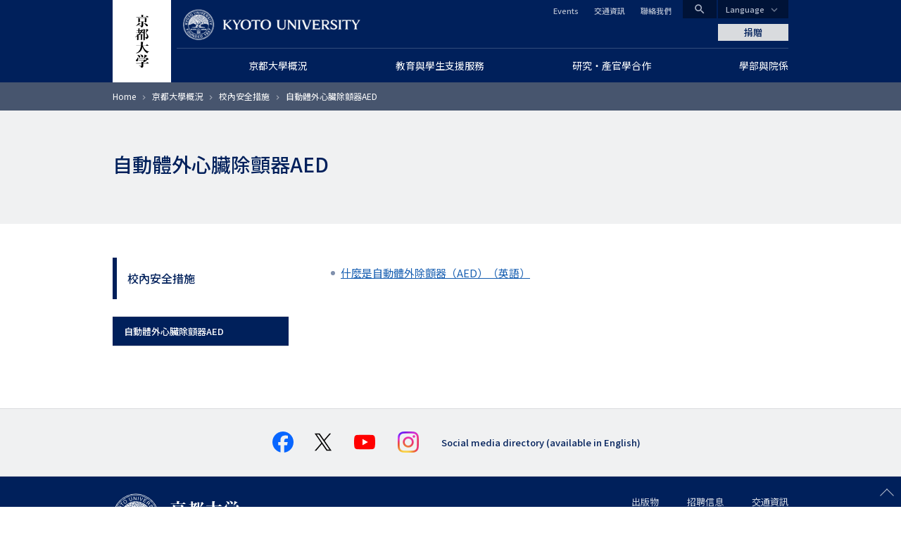

--- FILE ---
content_type: text/html; charset=UTF-8
request_url: https://www.kyoto-u.ac.jp/zh-tw/about/safety/aed
body_size: 7781
content:
<!DOCTYPE html>
<html lang="zh-hant" dir="ltr" prefix="content: http://purl.org/rss/1.0/modules/content/  dc: http://purl.org/dc/terms/  foaf: http://xmlns.com/foaf/0.1/  og: http://ogp.me/ns#  rdfs: http://www.w3.org/2000/01/rdf-schema#  schema: http://schema.org/  sioc: http://rdfs.org/sioc/ns#  sioct: http://rdfs.org/sioc/types#  skos: http://www.w3.org/2004/02/skos/core#  xsd: http://www.w3.org/2001/XMLSchema# ">
  <head>
    <meta charset="utf-8" />
<style>/* @see https://github.com/aFarkas/lazysizes#broken-image-symbol */.js img.lazyload:not([src]) { visibility: hidden; }/* @see https://github.com/aFarkas/lazysizes#automatically-setting-the-sizes-attribute */.js img.lazyloaded[data-sizes=auto] { display: block; width: 100%; }</style>
<meta name="description" content="什麼是自動體外除顫器（AED）（英語）" />
<link rel="canonical" href="https://www.kyoto-u.ac.jp/zh-tw/about/safety/aed" />
<link rel="shortlink" href="https://www.kyoto-u.ac.jp/zh-tw/about/safety/aed" />
<meta property="og:site_name" content="京都大學" />
<meta property="og:type" content="article" />
<meta property="og:url" content="https://www.kyoto-u.ac.jp/zh-tw/about/safety/aed" />
<meta property="og:title" content="自動體外心臟除顫器AED" />
<meta property="og:description" content="什麼是自動體外除顫器（AED）（英語）" />
<meta name="twitter:card" content="summary_large_image" />
<meta name="Generator" content="Drupal 11 (https://www.drupal.org)" />
<meta name="MobileOptimized" content="width" />
<meta name="HandheldFriendly" content="true" />
<meta name="viewport" content="width=device-width, initial-scale=1.0" />
<meta property="og:locale" content="zh_TW" />
<meta name="theme-color" content="#00205b" />
<link rel="apple-touch-icon" href="https://www.kyoto-u.ac.jp/themes/custom/camphor/images/apple-touch-icon.png" />
<meta property="og:image" content="https://www.kyoto-u.ac.jp/themes/custom/camphor/images/ogimage.png" />
<link rel="icon" href="/themes/custom/camphor/favicon.ico" type="image/vnd.microsoft.icon" />
<link rel="alternate" hreflang="zh-hant" href="https://www.kyoto-u.ac.jp/zh-tw/about/safety/aed" />

    <title>自動體外心臟除顫器AED | 京都大學</title>
    <link rel="stylesheet" media="all" href="/sites/default/files/css/css_ZZ4A0Xt2LTuv5nMXeqkV0nXTdRk0J_wphM0NqYJQO74.css?delta=0&amp;language=zh-hant&amp;theme=camphor&amp;include=eJxljUsOwyAMRC9EypGiCbYIjcERhrb09P2mm-7mvRlpAvK-avVRdIFM1oakEl34auGIMP50VnqNJRHbqlcXBGbDLzA-cmYzRLaDi9Kz08qeat8hJ5xx-4iiNUPSnd3WZ4Kti6KS3_r0AycY2ttMyYJeuA6vhYOKs2GN8_v5AVinTtA" />
<link rel="stylesheet" media="all" href="/sites/default/files/css/css_YzAzFHFg6bC1OBRnoTEiBBlJArynyfaqku0dqwd-MXA.css?delta=1&amp;language=zh-hant&amp;theme=camphor&amp;include=eJxljUsOwyAMRC9EypGiCbYIjcERhrb09P2mm-7mvRlpAvK-avVRdIFM1oakEl34auGIMP50VnqNJRHbqlcXBGbDLzA-cmYzRLaDi9Kz08qeat8hJ5xx-4iiNUPSnd3WZ4Kti6KS3_r0AycY2ttMyYJeuA6vhYOKs2GN8_v5AVinTtA" />
<link rel="stylesheet" media="all" href="//fonts.googleapis.com/css2?family=Lora:wght@500&amp;family=Noto+Sans+JP:wght@400;500&amp;display=swap" />
<link rel="stylesheet" media="all" href="//fonts.googleapis.com/css2?family=Material+Icons" />
<link rel="stylesheet" media="print" href="/sites/default/files/css/css_DnnCR_0XCteU8WvaNL-jo14D2nu2j84JVvukSFvThBM.css?delta=4&amp;language=zh-hant&amp;theme=camphor&amp;include=eJxljUsOwyAMRC9EypGiCbYIjcERhrb09P2mm-7mvRlpAvK-avVRdIFM1oakEl34auGIMP50VnqNJRHbqlcXBGbDLzA-cmYzRLaDi9Kz08qeat8hJ5xx-4iiNUPSnd3WZ4Kti6KS3_r0AycY2ttMyYJeuA6vhYOKs2GN8_v5AVinTtA" />

    <script type="application/json" data-drupal-selector="drupal-settings-json">{"path":{"baseUrl":"\/","pathPrefix":"zh-tw\/","currentPath":"node\/2686","currentPathIsAdmin":false,"isFront":false,"currentLanguage":"zh-hant"},"pluralDelimiter":"\u0003","suppressDeprecationErrors":true,"gtag":{"tagId":"","consentMode":false,"otherIds":[],"events":[],"additionalConfigInfo":[]},"ajaxPageState":{"libraries":"[base64]","theme":"camphor","theme_token":null},"ajaxTrustedUrl":[],"gtm":{"tagId":null,"settings":{"data_layer":"dataLayer","include_classes":false,"allowlist_classes":"google\nnonGooglePixels\nnonGoogleScripts\nnonGoogleIframes","blocklist_classes":"customScripts\ncustomPixels","include_environment":false,"environment_id":"","environment_token":""},"tagIds":["GTM-PVPH2PW"]},"lazy":{"lazysizes":{"lazyClass":"lazyload","loadedClass":"lazyloaded","loadingClass":"lazyloading","preloadClass":"lazypreload","errorClass":"lazyerror","autosizesClass":"lazyautosizes","srcAttr":"data-src","srcsetAttr":"data-srcset","sizesAttr":"data-sizes","minSize":40,"customMedia":[],"init":true,"expFactor":1.5,"hFac":0.8,"loadMode":2,"loadHidden":true,"ricTimeout":0,"throttleDelay":125,"plugins":[]},"placeholderSrc":"","preferNative":false,"minified":true,"libraryPath":"\/libraries\/lazysizes"},"statistics":{"data":{"nid":"2686"},"url":"\/modules\/contrib\/statistics\/statistics.php"},"camphor":{"search_view_path":"\/zh-tw\/search"},"user":{"uid":0,"permissionsHash":"b69312ca33713c7b39d33701a0637d59ab31d40993fd2e8c8ce75feeb3c16c18"}}</script>
<script src="/sites/default/files/js/js_nLEIK4XX99YtlyCTslopx58sCv5mvfcCH4DM7PQ_APo.js?scope=header&amp;delta=0&amp;language=zh-hant&amp;theme=camphor&amp;include=eJxdyGEKgCAMQOELWR4plso0ZhO3KDt9CUHUnwfvc5BL5GqReAYaRBulFY17OLPvSskHibwbZEYKkwJavPP_ERY4vpgNwdlsjxEFTaLJifV1K0DjKxdMtDVO"></script>
<script src="/modules/contrib/google_tag/js/gtag.js?t8ujfj"></script>
<script src="/modules/contrib/google_tag/js/gtm.js?t8ujfj"></script>

  </head>
  <body class="path-node page-node-type-page">
        <a href="#main-content" class="visually-hidden focusable skip-link">
      移至主內容
    </a>
    <noscript><iframe src="https://www.googletagmanager.com/ns.html?id=GTM-PVPH2PW"
                  height="0" width="0" style="display:none;visibility:hidden"></iframe></noscript>

      <div class="dialog-off-canvas-main-canvas" data-off-canvas-main-canvas>
    



<div class="layout-page">
  <header class="layout-header js-smooth-scroll-header" role="banner">
    <div class="js-header-search layout-header-search">
      <div class="layout-container layout-header-search__inner">
        <div class="layout-header-search__form">
          <div class="layout-header-search__type">
            <label class="js-header-search-type layout-header-search__type-label radio">
              <input class="radio__input" type="radio" value="site" name="search-type" checked />
              <span class="radio__text">網站內搜索</span>
            </label>
            <label class="js-header-search-type layout-header-search__type-label radio">
              <input class="radio__input" type="radio" value="teacher" name="search-type" />
              <span class="radio__text">教師搜索</span>
            </label>
          </div>
          <form role="search" method="get" action="/zh-tw/search" class="js-header-search-form layout-header-search__keyword">
            <input type="search" name="q" placeholder="Search..." class="js-header-search-form-keyword" />
            <button type="submit" aria-label="Search">搜索</button>
          </form>
          <button type="button" class="js-header-search-toggle layout-header-search__close" aria-label="Close">
            <i class="material-icons">close</i>
            <span class="layout-header-search__close-text">CLOSE</span>
          </button>
        </div>
      </div>
    </div>
    <div class="layout-header-content-wrapper">
      <a class="layout-header-vertical-logo" href="/zh-tw"><img src="/themes/custom/camphor/images/header-logo-vertical.svg" alt="Kyoto University"></a>
      <div class="layout-header-body">
        <a class="layout-header-horizontal-logo" href="/zh-tw">
          <picture>
            <source srcset="/themes/custom/camphor/images/header-logo-horizontal-1x.png, /themes/custom/camphor/images/header-logo-horizontal.svg 2x">
            <img src="/themes/custom/camphor/images/header-logo-horizontal.svg" alt="Kyoto University">
          </picture>
        </a>
        <div class="layout-header-buttons">
          <button class="js-header-search-toggle layout-header-buttons__button--search"><i class="material-icons">search</i></button>
          <button class="js-header-menu-toggle layout-header-buttons__button--menu"><i class="material-icons">menu</i></button>
        </div>
        <div class="layout-header-region js-header-menu">
            <div class="region region-header">
    <nav role="navigation" aria-labelledby="block-global-navigation-zh-tw-menu" id="block-global-navigation-zh-tw" class="header-global-navigation block block-menu navigation menu--main-zh-tw">
            
  <h2 class="visually-hidden" id="block-global-navigation-zh-tw-menu">グローバルナビゲーション（繁体中国語）</h2>
  

        
               <ul data-region="header" data-block-id="block-global-navigation-zh-tw" class="menu menu--level-0 menu-main-zh-tw menu-main-zh-tw--level-0"> 
                            <li class="megaParent cc7 left menu__item menu__item--level-0 menu-main-zh-tw__item menu-main-zh-tw__item--level-0 is-expanded is-active-trail">
                <a href="/zh-tw/about"  class="megaParent cc7 left menu__link menu__link--level-0 menu-main-zh-tw__link menu-main-zh-tw__link--level-0">
          <span class="menu__link-text menu__link-text--level-0 menu-main-zh-tw__link-text menu-main-zh-tw__link-text--level-0">京都大學概況</span>
        </a>

                                 <ul data-region="header" data-block-id="block-global-navigation-zh-tw" class="menu menu-main-zh-tw menu--level-1 menu-main-zh-tw--level-1"> 
                            <li class="menu__item menu__item--level-1 menu-main-zh-tw__item menu-main-zh-tw__item--level-1 is-collapsed">
                <a href="/zh-tw/about/president"  class="menu__link menu__link--level-1 menu-main-zh-tw__link menu-main-zh-tw__link--level-1">
          <span class="menu__link-text menu__link-text--level-1 menu-main-zh-tw__link-text menu-main-zh-tw__link-text--level-1">校長的話</span>
        </a>

              </li>
                            <li class="menu__item menu__item--level-1 menu-main-zh-tw__item menu-main-zh-tw__item--level-1 is-collapsed">
                <a href="/zh-tw/about/profile"  class="menu__link menu__link--level-1 menu-main-zh-tw__link menu-main-zh-tw__link--level-1">
          <span class="menu__link-text menu__link-text--level-1 menu-main-zh-tw__link-text menu-main-zh-tw__link-text--level-1">大學介紹</span>
        </a>

              </li>
                            <li class="menu__item menu__item--level-1 menu-main-zh-tw__item menu-main-zh-tw__item--level-1 is-collapsed is-active-trail">
                <a href="/zh-tw/about/safety"  class="menu__link menu__link--level-1 menu-main-zh-tw__link menu-main-zh-tw__link--level-1">
          <span class="menu__link-text menu__link-text--level-1 menu-main-zh-tw__link-text menu-main-zh-tw__link-text--level-1">校內安全措施</span>
        </a>

              </li>
        </ul>
  
              </li>
                            <li class="megaParent cc8 left menu__item menu__item--level-0 menu-main-zh-tw__item menu-main-zh-tw__item--level-0 is-expanded">
                <a href="/zh-tw/education-campus"  class="megaParent cc8 left menu__link menu__link--level-0 menu-main-zh-tw__link menu-main-zh-tw__link--level-0">
          <span class="menu__link-text menu__link-text--level-0 menu-main-zh-tw__link-text menu-main-zh-tw__link-text--level-0">教育與學生支援服務</span>
        </a>

                                 <ul data-region="header" data-block-id="block-global-navigation-zh-tw" class="menu menu-main-zh-tw menu--level-1 menu-main-zh-tw--level-1"> 
                            <li class="menu__item menu__item--level-1 menu-main-zh-tw__item menu-main-zh-tw__item--level-1 is-collapsed">
                <a href="/zh-tw/education-campus/campus"  class="menu__link menu__link--level-1 menu-main-zh-tw__link menu-main-zh-tw__link--level-1">
          <span class="menu__link-text menu__link-text--level-1 menu-main-zh-tw__link-text menu-main-zh-tw__link-text--level-1">學生生活</span>
        </a>

              </li>
                            <li class="menu__item menu__item--level-1 menu-main-zh-tw__item menu-main-zh-tw__item--level-1 is-collapsed">
                <a href="/zh-tw/education-campus/international"  class="menu__link menu__link--level-1 menu-main-zh-tw__link menu-main-zh-tw__link--level-1">
          <span class="menu__link-text menu__link-text--level-1 menu-main-zh-tw__link-text menu-main-zh-tw__link-text--level-1">留學・國際教育</span>
        </a>

              </li>
        </ul>
  
              </li>
                            <li class="megaParent cc8 left menu__item menu__item--level-0 menu-main-zh-tw__item menu-main-zh-tw__item--level-0 is-expanded">
                <a href="/zh-tw/research"  class="megaParent cc8 left menu__link menu__link--level-0 menu-main-zh-tw__link menu-main-zh-tw__link--level-0">
          <span class="menu__link-text menu__link-text--level-0 menu-main-zh-tw__link-text menu-main-zh-tw__link-text--level-0">研究・產官學合作</span>
        </a>

                                 <ul data-region="header" data-block-id="block-global-navigation-zh-tw" class="menu menu-main-zh-tw menu--level-1 menu-main-zh-tw--level-1"> 
                            <li class="menu__item menu__item--level-1 menu-main-zh-tw__item menu-main-zh-tw__item--level-1 is-collapsed">
                <a href="/zh-tw/research/assistance"  class="menu__link menu__link--level-1 menu-main-zh-tw__link menu-main-zh-tw__link--level-1">
          <span class="menu__link-text menu__link-text--level-1 menu-main-zh-tw__link-text menu-main-zh-tw__link-text--level-1">支援研究體制</span>
        </a>

              </li>
                            <li class="menu__item menu__item--level-1 menu-main-zh-tw__item menu-main-zh-tw__item--level-1">
                <a href="/zh-tw/research/export"  class="menu__link menu__link--level-1 menu-main-zh-tw__link menu-main-zh-tw__link--level-1">
          <span class="menu__link-text menu__link-text--level-1 menu-main-zh-tw__link-text menu-main-zh-tw__link-text--level-1">Security Export Control</span>
        </a>

              </li>
                            <li class="menu__item menu__item--level-1 menu-main-zh-tw__item menu-main-zh-tw__item--level-1 is-collapsed">
                <a href="/zh-tw/research/international"  class="menu__link menu__link--level-1 menu-main-zh-tw__link menu-main-zh-tw__link--level-1">
          <span class="menu__link-text menu__link-text--level-1 menu-main-zh-tw__link-text menu-main-zh-tw__link-text--level-1">國際交流</span>
        </a>

              </li>
        </ul>
  
              </li>
                            <li class="megaParent cc6 left menu__item menu__item--level-0 menu-main-zh-tw__item menu-main-zh-tw__item--level-0">
                <a href="/zh-tw/faculties-and-graduate"  class="megaParent cc6 left menu__link menu__link--level-0 menu-main-zh-tw__link menu-main-zh-tw__link--level-0">
          <span class="menu__link-text menu__link-text--level-0 menu-main-zh-tw__link-text menu-main-zh-tw__link-text--level-0">學部與院係</span>
        </a>

              </li>
        </ul>
   


  </nav>
<nav role="navigation" aria-labelledby="block-header-secondary-links-translatable-menu" id="block-header-secondary-links-translatable" class="header-secondary-links block block-menu navigation menu--header-secondary-translatable">
            
  <h2 class="visually-hidden" id="block-header-secondary-links-translatable-menu">ヘッダー セカンダリーリンク（日本語以外）</h2>
  

        
               <ul data-block-id="block-header-secondary-links-translatable" class="menu menu--level-0 menu-header-secondary-translatable menu-header-secondary-translatable--level-0"> 
                      <li class="menu__item menu__item--level-0 menu-header-secondary-translatable__item menu-header-secondary-translatable__item--level-0">
        <a href="/zh-tw/event" class="menu__link menu__link--level-0 menu-header-secondary-translatable__link menu-header-secondary-translatable__link--level-0" data-drupal-link-system-path="event">Events</a>
              </li>
                      <li class="menu__item menu__item--level-0 menu-header-secondary-translatable__item menu-header-secondary-translatable__item--level-0">
        <a href="/zh-tw/access" class="menu__link menu__link--level-0 menu-header-secondary-translatable__link menu-header-secondary-translatable__link--level-0" data-drupal-link-system-path="node/2351">交通資訊</a>
              </li>
                      <li class="menu__item menu__item--level-0 menu-header-secondary-translatable__item menu-header-secondary-translatable__item--level-0">
        <a href="/en/contact" class="menu__link menu__link--level-0 menu-header-secondary-translatable__link menu-header-secondary-translatable__link--level-0">聯絡我們</a>
              </li>
        </ul>
   

  </nav>

<div id="block-makeagift" class="block block-block-content block-block-content88c69419-e781-4291-b88b-2a22bb50a661 block--bundle-basic">
  
    
      
            <div class="clearfix text-formatted field field--name-body field--type-text-with-summary field--label-hidden field__item"><a class="layout-make-a-gift-link" href="http://www.kikin.kyoto-u.ac.jp/en/">捐贈</a></div>
      
  </div>

<div id="block-language-switcher" class="block block-block-content block-block-contentea8bc213-a6ec-4711-8d82-758e1fb00c29 block--bundle-basic">
  
    
      
            <div class="clearfix text-formatted field field--name-body field--type-text-with-summary field--label-hidden field__item"><div class="layout-language-switcher js-language-switcher">
  <button class="layout-language-switcher__button js-language-switcher-button">Language</button>
  <ul class="layout-language-switcher__list">
    <li class="layout-language-switcher__item layout-language-switcher__item--ja"><a class="layout-language-switcher__link" href="/ja" hreflang="ja">日本語 ホーム</a></li>
    <li class="layout-language-switcher__item layout-language-switcher__item--en"><a class="layout-language-switcher__link" href="/en" hreflang="en">English Home</a></li>
    <li class="layout-language-switcher__item layout-language-switcher__item--zh-hans"><a class="layout-language-switcher__link" href="/zh-cn" hreflang="zh-hans">中文简体 首页</a></li>
    <li class="layout-language-switcher__item layout-language-switcher__item--zh-hant"><a class="layout-language-switcher__link" href="/zh-tw" hreflang="zh-hant">中文繁体 首頁</a></li>
    <li class="layout-language-switcher__item layout-language-switcher__item--ko"><a class="layout-language-switcher__link" href="/ko" hreflang="ko">한국어 홈페이지</a></li>
  </ul>
</div></div>
      
  </div>

  </div>

        </div>
      </div>
    </div>
  </header>
  <div class="layout-header-place-holder js-dynamic-header-observer-target"></div>

  <main role="main" class="layout-main js-dynamic-header-observer-target js-smooth-scroll-main js-mark-media-link">
    <a id="main-content" tabindex="-1"></a>
    
          <div class="layout-content-top">
          <div class="region region-content-top">
    
    <div class="region-content-top__content-wrapper">
<div id="block-breadcrumbs" class="breadcrumbs-block block block-system block-system-breadcrumb-block">
  
    
        <nav class="breadcrumb" role="navigation" aria-labelledby="system-breadcrumb">
    <div id="system-breadcrumb" class="visually-hidden">導航連結</div>
    <ol>
          <li>
                  <a href="/zh-tw">Home</a>
              </li>
          <li>
                  <a href="/zh-tw/about">京都大學概況</a>
              </li>
          <li>
                  <a href="/zh-tw/about/safety">校內安全措施</a>
              </li>
          <li>
                  自動體外心臟除顫器AED
              </li>
        </ol>
  </nav>

  </div>

<div id="block-page-title" class="page-title-block block block-core block-page-title-block">
  
    

  <div class="page-title-block__content-wrapper">
    
          
  <h1 class="page-title"><span class="field field--name-title field--type-string field--label-hidden">自動體外心臟除顫器AED</span>
</h1>


      </div>
</div>
</div>
  </div>

      </div>
    
    <div class="layout-content-main has-sidebar">
              <div class="layout-content-sidebar">
          <div class="layout-content-sidebar__button-wrapper">
            <button type="button"
              class="js-sidebar-button layout-content-sidebar__button"
              aria-label="Toggle side menu"
            >
              <img src="/themes/custom/camphor/images/icon-sidebar-button.svg" />
            </button>
          </div>
          <div class="js-sidebar-content layout-content-sidebar__content">
              <div class="region region-content-sidebar">
    <nav role="navigation" aria-labelledby="block-sidemenu-zh-tw-menu" id="block-sidemenu-zh-tw" class="sidemenu block block-menu navigation menu--main-zh-tw">
            
  <h2 class="visually-hidden" id="block-sidemenu-zh-tw-menu">サイドメニュー（繁体中国語）</h2>
  

        
               <ul data-region="content_sidebar" data-block-id="block-sidemenu-zh-tw" class="menu menu--level-0 menu-main-zh-tw menu-main-zh-tw--level-0"> 
                      <li class="menu__item menu__item--level-0 menu-main-zh-tw__item menu-main-zh-tw__item--level-0 is-collapsed">
        <a href="/zh-tw/about/president" class="menu__link menu__link--level-0 menu-main-zh-tw__link menu-main-zh-tw__link--level-0" data-drupal-link-system-path="node/2622">校長的話</a>
              </li>
                      <li class="menu__item menu__item--level-0 menu-main-zh-tw__item menu-main-zh-tw__item--level-0 is-collapsed">
        <a href="/zh-tw/about/profile" class="menu__link menu__link--level-0 menu-main-zh-tw__link menu-main-zh-tw__link--level-0" data-drupal-link-system-path="node/2671">大學介紹</a>
              </li>
                      <li class="menu__item menu__item--level-0 menu-main-zh-tw__item menu-main-zh-tw__item--level-0 is-expanded is-active-trail">
        <a href="/zh-tw/about/safety" class="menu__link menu__link--level-0 menu-main-zh-tw__link menu-main-zh-tw__link--level-0" data-drupal-link-system-path="node/2685">校內安全措施</a>
                                 <ul data-region="content_sidebar" data-block-id="block-sidemenu-zh-tw" class="menu menu-main-zh-tw menu--level-1 menu-main-zh-tw--level-1"> 
                      <li class="menu__item menu__item--level-1 menu-main-zh-tw__item menu-main-zh-tw__item--level-1 is-active-trail">
        <a href="/zh-tw/about/safety/aed" class="menu__link menu__link--level-1 menu-main-zh-tw__link menu-main-zh-tw__link--level-1 is-active" data-drupal-link-system-path="node/2686" aria-current="page">自動體外心臟除顫器AED</a>
              </li>
        </ul>
  
              </li>
        </ul>
   

  </nav>

  </div>

          </div>
        </div>
      
      <div class="layout-content">
          <div class="region region-content">
    <div data-drupal-messages-fallback class="hidden"></div>
<div id="block-camphor-content" class="block block-system block-system-main-block">
  
    
      


<article about="/zh-tw/about/safety/aed" class="node node--type-page node--view-mode-full">

  
    

  
  <div class="node__content">
      <div class="layout layout--onecol">
    <div  class="layout__region layout__region--content">
      
<div class="block block-layout-builder block-extra-field-blocknodepagecontent-moderation-control">
  
    
      
  </div>

<div class="block block-layout-builder block-field-blocknodepagebody">
  
    
      
            <div class="field field--name-body field--type-text-with-summary field--label-hidden clearfix text-formatted node-field-body field__item"><ul>
	<li><a href="/en/about/safety/aed">什麼是自動體外除顫器（AED）（英語）</a></li>
</ul></div>
      
  </div>

    </div>
  </div>

  </div>

</article>

  </div>

  </div>

      </div>
    </div>

      </main>

  <footer role="contentinfo" class="layout-footer">
      <div class="region region-footer-top">
    
<div id="block-sns-link" class="sns-link-block block block-block-content block-block-content2bdc5a4f-0816-4596-b81d-ab9ed03c7c0d block--bundle-basic">
  
    
      
            <div class="clearfix text-formatted field field--name-body field--type-text-with-summary field--label-hidden field__item"><ul class="sns-link-block__list">
  <li class="sns-link-block__item sns-link-block__item--facebook">
    <a href="https://www.facebook.com/Kyoto.Univ.E/" target="_blank" rel="noopener">
      <img alt="Facebook" src="/themes/custom/camphor/images/icon-facebook.svg">
    </a>
  </li>
  <li class="sns-link-block__item sns-link-block__item--X">
    <a href="https://twitter.com/KyotoU_News" target="_blank" rel="noopener">
      <img alt="X" src="/themes/custom/camphor/images/icon-X.svg">
    </a>
  </li>
  <li class="sns-link-block__item sns-link-block__item--youtube">
    <a href="https://www.youtube.com/channel/UC3ikR0k6iSoz7DcdRsXS2xA/videos" target="_blank" rel="noopener">
      <img alt="YouTube" src="/themes/custom/camphor/images/icon-youtube.svg">
    </a>
  </li>
  <li class="sns-link-block__item sns-link-block__item--instagram">
    <a href="https://www.instagram.com/kyotouniversity/" target="_blank" rel="noopener">
      <img alt="Instagram" src="/themes/custom/camphor/images/icon-instagram.png">
    </a>
  </li>
  <li class="sns-link-block__item sns-link-block__item--list">
    <a href="/en/about/publications/snslist">
      Social media directory (available in English)
    </a>
  </li>
</ul></div>
      
  </div>

  </div>

    <div class="layout-footer-main">
      <div class="layout-container">
        <div class="layout-footer__contents">
          <a class="layout-footer-logo" href="/zh-tw" content="Kyoto University">
            <img src="/themes/custom/camphor/images/logo.svg" alt="Kyoto University">
          </a>
            <div class="region region-footer">
    
<div id="block-footer-contact" class="block block-block-content block-block-contente2a4f17d-f4f7-4f2f-8318-966237f6ce40 block--bundle-basic">
  
    
      
            <div class="clearfix text-formatted field field--name-body field--type-text-with-summary field--label-hidden field__item"><div class="layout-footer-contact">
  <p class="layout-footer-contact__address" property="schema:address" typeof="schema:PostalAddress">
    〒<span property="schema:postalCode">606-8501</span>
    <span property="schema:streetAddress">Yoshida-honmachi, Sakyo-ku</span>,
    <span property="schema:addressLocality">Kyoto-shi</span>,
    <span property="schema:addressRegion" class="visually-hidden">Kyoto</span>
    <span property="addressCountry">JAPAN</span>
  </p>
  <p class="layout-footer-contact__telephone">Tel: <span property="schema:telephone" content="+810757537531">075-753-7531</span></p>
</div></div>
      
  </div>
<nav role="navigation" aria-labelledby="block-footer-primary-links-menu" id="block-footer-primary-links" class="block block-menu navigation menu--footer-primary">
            
  <h2 class="visually-hidden" id="block-footer-primary-links-menu">フッター プライマリーリンク</h2>
  

        
               <ul data-block-id="block-footer-primary-links" class="menu menu--level-0 menu-footer-primary menu-footer-primary--level-0"> 
                      <li class="menu__item menu__item--level-0 menu-footer-primary__item menu-footer-primary__item--level-0">
        <a href="/en/about/publications/printed-materials" class="menu__link menu__link--level-0 menu-footer-primary__link menu-footer-primary__link--level-0">出版物</a>
              </li>
                      <li class="menu__item menu__item--level-0 menu-footer-primary__item menu-footer-primary__item--level-0">
        <a href="/zh-tw/jobs" class="menu__link menu__link--level-0 menu-footer-primary__link menu-footer-primary__link--level-0" data-drupal-link-system-path="node/51763">招聘信息</a>
              </li>
                      <li class="menu__item menu__item--level-0 menu-footer-primary__item menu-footer-primary__item--level-0">
        <a href="/zh-tw/access" class="menu__link menu__link--level-0 menu-footer-primary__link menu-footer-primary__link--level-0" data-drupal-link-system-path="node/2351">交通資訊</a>
              </li>
        </ul>
   

  </nav>
<nav role="navigation" aria-labelledby="block-footer-secondary-links-menu" id="block-footer-secondary-links" class="block block-menu navigation menu--footer-secondary">
            
  <h2 class="visually-hidden" id="block-footer-secondary-links-menu">フッター セカンダリーリンク</h2>
  

        
               <ul data-block-id="block-footer-secondary-links" class="menu menu--level-0 menu-footer-secondary menu-footer-secondary--level-0"> 
                      <li class="menu__item menu__item--level-0 menu-footer-secondary__item menu-footer-secondary__item--level-0">
        <a href="/zh-tw/sitemap" class="menu__link menu__link--level-0 menu-footer-secondary__link menu-footer-secondary__link--level-0" data-drupal-link-system-path="node/2360">站點地圖</a>
              </li>
                      <li class="menu__item menu__item--level-0 menu-footer-secondary__item menu-footer-secondary__item--level-0">
        <a href="/zh-tw/privacy-policy" class="menu__link menu__link--level-0 menu-footer-secondary__link menu-footer-secondary__link--level-0" data-drupal-link-system-path="node/2712">Privacy policy</a>
              </li>
                      <li class="menu__item menu__item--level-0 menu-footer-secondary__item menu-footer-secondary__item--level-0">
        <a href="/zh-tw/site-policy" class="menu__link menu__link--level-0 menu-footer-secondary__link menu-footer-secondary__link--level-0" data-drupal-link-system-path="node/2721">Site Policy</a>
              </li>
        </ul>
   

  </nav>
<nav role="navigation" aria-labelledby="block-footer-special-links-menu" id="block-footer-special-links" class="block block-menu navigation menu--footer-special">
            
  <h2 class="visually-hidden" id="block-footer-special-links-menu">フッター スペシャルリンク</h2>
  

        
               <ul data-block-id="block-footer-special-links" class="menu menu--level-0 menu-footer-special menu-footer-special--level-0"> 
                      <li class="menu__item menu__item--level-0 menu-footer-special__item menu-footer-special__item--level-0">
        <a href="/en/safety-confirmation-en" class="menu__link menu__link--level-0 menu-footer-special__link menu-footer-special__link--level-0">Safety Confirmation System</a>
              </li>
                      <li class="menu__item menu__item--level-0 menu-footer-special__item menu-footer-special__item--level-0">
        <a href="/ja/faculty" class="menu__link menu__link--level-0 menu-footer-special__link menu-footer-special__link--level-0">Staff portal (in Japanese)</a>
              </li>
        </ul>
   

  </nav>

  </div>

        </div>
      </div>
    </div>
    <p class="layout-copyright js-scroll-to-top-observer-target"><small>Copyright &copy; Kyoto University. All Rights Reserved.</small></p>
    <a href="#" class="layout-scroll-to-top" title="Scroll to top">Scroll to top</a>
  </footer>
</div>

  </div>

    
    <script src="/core/assets/vendor/jquery/jquery.min.js?v=4.0.0-rc.1"></script>
<script src="/sites/default/files/js/js_KyImhmBm70wRu5u7Sqpu2gNakga_QR1ty-_vG5KFkWg.js?scope=footer&amp;delta=1&amp;language=zh-hant&amp;theme=camphor&amp;include=eJxdyGEKgCAMQOELWR4plso0ZhO3KDt9CUHUnwfvc5BL5GqReAYaRBulFY17OLPvSskHibwbZEYKkwJavPP_ERY4vpgNwdlsjxEFTaLJifV1K0DjKxdMtDVO"></script>

  </body>
</html>
